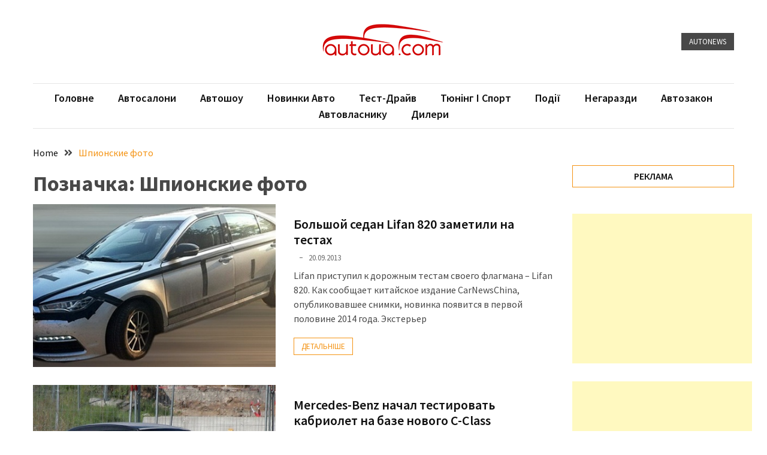

--- FILE ---
content_type: text/html; charset=UTF-8
request_url: https://www.autoua.com/tag/shpionskie-foto
body_size: 14352
content:
<!doctype html>
<html lang="uk">

<head>
  <meta charset="UTF-8">
  <meta name="viewport" content="width=device-width, initial-scale=1">
  <link rel="profile" href="https://gmpg.org/xfn/11">

  <title>Шпионские фото &#8211; autoUA.com</title>
<meta name='robots' content='max-image-preview:large' />
<link rel='dns-prefetch' href='//fonts.googleapis.com' />
<link rel="alternate" type="application/rss+xml" title="autoUA.com &raquo; стрічка" href="https://www.autoua.com/feed" />
<link rel="alternate" type="application/rss+xml" title="autoUA.com &raquo; Канал коментарів" href="https://www.autoua.com/comments/feed" />
<link rel="alternate" type="application/rss+xml" title="autoUA.com &raquo; Шпионские фото Канал теґу" href="https://www.autoua.com/tag/shpionskie-foto/feed" />
<style id='wp-img-auto-sizes-contain-inline-css'>
img:is([sizes=auto i],[sizes^="auto," i]){contain-intrinsic-size:3000px 1500px}
/*# sourceURL=wp-img-auto-sizes-contain-inline-css */
</style>
<style id='wp-emoji-styles-inline-css'>

	img.wp-smiley, img.emoji {
		display: inline !important;
		border: none !important;
		box-shadow: none !important;
		height: 1em !important;
		width: 1em !important;
		margin: 0 0.07em !important;
		vertical-align: -0.1em !important;
		background: none !important;
		padding: 0 !important;
	}
/*# sourceURL=wp-emoji-styles-inline-css */
</style>
<style id='wp-block-library-inline-css'>
:root{--wp-block-synced-color:#7a00df;--wp-block-synced-color--rgb:122,0,223;--wp-bound-block-color:var(--wp-block-synced-color);--wp-editor-canvas-background:#ddd;--wp-admin-theme-color:#007cba;--wp-admin-theme-color--rgb:0,124,186;--wp-admin-theme-color-darker-10:#006ba1;--wp-admin-theme-color-darker-10--rgb:0,107,160.5;--wp-admin-theme-color-darker-20:#005a87;--wp-admin-theme-color-darker-20--rgb:0,90,135;--wp-admin-border-width-focus:2px}@media (min-resolution:192dpi){:root{--wp-admin-border-width-focus:1.5px}}.wp-element-button{cursor:pointer}:root .has-very-light-gray-background-color{background-color:#eee}:root .has-very-dark-gray-background-color{background-color:#313131}:root .has-very-light-gray-color{color:#eee}:root .has-very-dark-gray-color{color:#313131}:root .has-vivid-green-cyan-to-vivid-cyan-blue-gradient-background{background:linear-gradient(135deg,#00d084,#0693e3)}:root .has-purple-crush-gradient-background{background:linear-gradient(135deg,#34e2e4,#4721fb 50%,#ab1dfe)}:root .has-hazy-dawn-gradient-background{background:linear-gradient(135deg,#faaca8,#dad0ec)}:root .has-subdued-olive-gradient-background{background:linear-gradient(135deg,#fafae1,#67a671)}:root .has-atomic-cream-gradient-background{background:linear-gradient(135deg,#fdd79a,#004a59)}:root .has-nightshade-gradient-background{background:linear-gradient(135deg,#330968,#31cdcf)}:root .has-midnight-gradient-background{background:linear-gradient(135deg,#020381,#2874fc)}:root{--wp--preset--font-size--normal:16px;--wp--preset--font-size--huge:42px}.has-regular-font-size{font-size:1em}.has-larger-font-size{font-size:2.625em}.has-normal-font-size{font-size:var(--wp--preset--font-size--normal)}.has-huge-font-size{font-size:var(--wp--preset--font-size--huge)}.has-text-align-center{text-align:center}.has-text-align-left{text-align:left}.has-text-align-right{text-align:right}.has-fit-text{white-space:nowrap!important}#end-resizable-editor-section{display:none}.aligncenter{clear:both}.items-justified-left{justify-content:flex-start}.items-justified-center{justify-content:center}.items-justified-right{justify-content:flex-end}.items-justified-space-between{justify-content:space-between}.screen-reader-text{border:0;clip-path:inset(50%);height:1px;margin:-1px;overflow:hidden;padding:0;position:absolute;width:1px;word-wrap:normal!important}.screen-reader-text:focus{background-color:#ddd;clip-path:none;color:#444;display:block;font-size:1em;height:auto;left:5px;line-height:normal;padding:15px 23px 14px;text-decoration:none;top:5px;width:auto;z-index:100000}html :where(.has-border-color){border-style:solid}html :where([style*=border-top-color]){border-top-style:solid}html :where([style*=border-right-color]){border-right-style:solid}html :where([style*=border-bottom-color]){border-bottom-style:solid}html :where([style*=border-left-color]){border-left-style:solid}html :where([style*=border-width]){border-style:solid}html :where([style*=border-top-width]){border-top-style:solid}html :where([style*=border-right-width]){border-right-style:solid}html :where([style*=border-bottom-width]){border-bottom-style:solid}html :where([style*=border-left-width]){border-left-style:solid}html :where(img[class*=wp-image-]){height:auto;max-width:100%}:where(figure){margin:0 0 1em}html :where(.is-position-sticky){--wp-admin--admin-bar--position-offset:var(--wp-admin--admin-bar--height,0px)}@media screen and (max-width:600px){html :where(.is-position-sticky){--wp-admin--admin-bar--position-offset:0px}}

/*# sourceURL=wp-block-library-inline-css */
</style><style id='wp-block-tag-cloud-inline-css'>
.wp-block-tag-cloud{box-sizing:border-box}.wp-block-tag-cloud.aligncenter{justify-content:center;text-align:center}.wp-block-tag-cloud a{display:inline-block;margin-right:5px}.wp-block-tag-cloud span{display:inline-block;margin-left:5px;text-decoration:none}:root :where(.wp-block-tag-cloud.is-style-outline){display:flex;flex-wrap:wrap;gap:1ch}:root :where(.wp-block-tag-cloud.is-style-outline a){border:1px solid;font-size:unset!important;margin-right:0;padding:1ch 2ch;text-decoration:none!important}
/*# sourceURL=https://www.autoua.com/wp-includes/blocks/tag-cloud/style.min.css */
</style>
<style id='global-styles-inline-css'>
:root{--wp--preset--aspect-ratio--square: 1;--wp--preset--aspect-ratio--4-3: 4/3;--wp--preset--aspect-ratio--3-4: 3/4;--wp--preset--aspect-ratio--3-2: 3/2;--wp--preset--aspect-ratio--2-3: 2/3;--wp--preset--aspect-ratio--16-9: 16/9;--wp--preset--aspect-ratio--9-16: 9/16;--wp--preset--color--black: #000000;--wp--preset--color--cyan-bluish-gray: #abb8c3;--wp--preset--color--white: #ffffff;--wp--preset--color--pale-pink: #f78da7;--wp--preset--color--vivid-red: #cf2e2e;--wp--preset--color--luminous-vivid-orange: #ff6900;--wp--preset--color--luminous-vivid-amber: #fcb900;--wp--preset--color--light-green-cyan: #7bdcb5;--wp--preset--color--vivid-green-cyan: #00d084;--wp--preset--color--pale-cyan-blue: #8ed1fc;--wp--preset--color--vivid-cyan-blue: #0693e3;--wp--preset--color--vivid-purple: #9b51e0;--wp--preset--gradient--vivid-cyan-blue-to-vivid-purple: linear-gradient(135deg,rgb(6,147,227) 0%,rgb(155,81,224) 100%);--wp--preset--gradient--light-green-cyan-to-vivid-green-cyan: linear-gradient(135deg,rgb(122,220,180) 0%,rgb(0,208,130) 100%);--wp--preset--gradient--luminous-vivid-amber-to-luminous-vivid-orange: linear-gradient(135deg,rgb(252,185,0) 0%,rgb(255,105,0) 100%);--wp--preset--gradient--luminous-vivid-orange-to-vivid-red: linear-gradient(135deg,rgb(255,105,0) 0%,rgb(207,46,46) 100%);--wp--preset--gradient--very-light-gray-to-cyan-bluish-gray: linear-gradient(135deg,rgb(238,238,238) 0%,rgb(169,184,195) 100%);--wp--preset--gradient--cool-to-warm-spectrum: linear-gradient(135deg,rgb(74,234,220) 0%,rgb(151,120,209) 20%,rgb(207,42,186) 40%,rgb(238,44,130) 60%,rgb(251,105,98) 80%,rgb(254,248,76) 100%);--wp--preset--gradient--blush-light-purple: linear-gradient(135deg,rgb(255,206,236) 0%,rgb(152,150,240) 100%);--wp--preset--gradient--blush-bordeaux: linear-gradient(135deg,rgb(254,205,165) 0%,rgb(254,45,45) 50%,rgb(107,0,62) 100%);--wp--preset--gradient--luminous-dusk: linear-gradient(135deg,rgb(255,203,112) 0%,rgb(199,81,192) 50%,rgb(65,88,208) 100%);--wp--preset--gradient--pale-ocean: linear-gradient(135deg,rgb(255,245,203) 0%,rgb(182,227,212) 50%,rgb(51,167,181) 100%);--wp--preset--gradient--electric-grass: linear-gradient(135deg,rgb(202,248,128) 0%,rgb(113,206,126) 100%);--wp--preset--gradient--midnight: linear-gradient(135deg,rgb(2,3,129) 0%,rgb(40,116,252) 100%);--wp--preset--font-size--small: 13px;--wp--preset--font-size--medium: 20px;--wp--preset--font-size--large: 36px;--wp--preset--font-size--x-large: 42px;--wp--preset--spacing--20: 0.44rem;--wp--preset--spacing--30: 0.67rem;--wp--preset--spacing--40: 1rem;--wp--preset--spacing--50: 1.5rem;--wp--preset--spacing--60: 2.25rem;--wp--preset--spacing--70: 3.38rem;--wp--preset--spacing--80: 5.06rem;--wp--preset--shadow--natural: 6px 6px 9px rgba(0, 0, 0, 0.2);--wp--preset--shadow--deep: 12px 12px 50px rgba(0, 0, 0, 0.4);--wp--preset--shadow--sharp: 6px 6px 0px rgba(0, 0, 0, 0.2);--wp--preset--shadow--outlined: 6px 6px 0px -3px rgb(255, 255, 255), 6px 6px rgb(0, 0, 0);--wp--preset--shadow--crisp: 6px 6px 0px rgb(0, 0, 0);}:where(.is-layout-flex){gap: 0.5em;}:where(.is-layout-grid){gap: 0.5em;}body .is-layout-flex{display: flex;}.is-layout-flex{flex-wrap: wrap;align-items: center;}.is-layout-flex > :is(*, div){margin: 0;}body .is-layout-grid{display: grid;}.is-layout-grid > :is(*, div){margin: 0;}:where(.wp-block-columns.is-layout-flex){gap: 2em;}:where(.wp-block-columns.is-layout-grid){gap: 2em;}:where(.wp-block-post-template.is-layout-flex){gap: 1.25em;}:where(.wp-block-post-template.is-layout-grid){gap: 1.25em;}.has-black-color{color: var(--wp--preset--color--black) !important;}.has-cyan-bluish-gray-color{color: var(--wp--preset--color--cyan-bluish-gray) !important;}.has-white-color{color: var(--wp--preset--color--white) !important;}.has-pale-pink-color{color: var(--wp--preset--color--pale-pink) !important;}.has-vivid-red-color{color: var(--wp--preset--color--vivid-red) !important;}.has-luminous-vivid-orange-color{color: var(--wp--preset--color--luminous-vivid-orange) !important;}.has-luminous-vivid-amber-color{color: var(--wp--preset--color--luminous-vivid-amber) !important;}.has-light-green-cyan-color{color: var(--wp--preset--color--light-green-cyan) !important;}.has-vivid-green-cyan-color{color: var(--wp--preset--color--vivid-green-cyan) !important;}.has-pale-cyan-blue-color{color: var(--wp--preset--color--pale-cyan-blue) !important;}.has-vivid-cyan-blue-color{color: var(--wp--preset--color--vivid-cyan-blue) !important;}.has-vivid-purple-color{color: var(--wp--preset--color--vivid-purple) !important;}.has-black-background-color{background-color: var(--wp--preset--color--black) !important;}.has-cyan-bluish-gray-background-color{background-color: var(--wp--preset--color--cyan-bluish-gray) !important;}.has-white-background-color{background-color: var(--wp--preset--color--white) !important;}.has-pale-pink-background-color{background-color: var(--wp--preset--color--pale-pink) !important;}.has-vivid-red-background-color{background-color: var(--wp--preset--color--vivid-red) !important;}.has-luminous-vivid-orange-background-color{background-color: var(--wp--preset--color--luminous-vivid-orange) !important;}.has-luminous-vivid-amber-background-color{background-color: var(--wp--preset--color--luminous-vivid-amber) !important;}.has-light-green-cyan-background-color{background-color: var(--wp--preset--color--light-green-cyan) !important;}.has-vivid-green-cyan-background-color{background-color: var(--wp--preset--color--vivid-green-cyan) !important;}.has-pale-cyan-blue-background-color{background-color: var(--wp--preset--color--pale-cyan-blue) !important;}.has-vivid-cyan-blue-background-color{background-color: var(--wp--preset--color--vivid-cyan-blue) !important;}.has-vivid-purple-background-color{background-color: var(--wp--preset--color--vivid-purple) !important;}.has-black-border-color{border-color: var(--wp--preset--color--black) !important;}.has-cyan-bluish-gray-border-color{border-color: var(--wp--preset--color--cyan-bluish-gray) !important;}.has-white-border-color{border-color: var(--wp--preset--color--white) !important;}.has-pale-pink-border-color{border-color: var(--wp--preset--color--pale-pink) !important;}.has-vivid-red-border-color{border-color: var(--wp--preset--color--vivid-red) !important;}.has-luminous-vivid-orange-border-color{border-color: var(--wp--preset--color--luminous-vivid-orange) !important;}.has-luminous-vivid-amber-border-color{border-color: var(--wp--preset--color--luminous-vivid-amber) !important;}.has-light-green-cyan-border-color{border-color: var(--wp--preset--color--light-green-cyan) !important;}.has-vivid-green-cyan-border-color{border-color: var(--wp--preset--color--vivid-green-cyan) !important;}.has-pale-cyan-blue-border-color{border-color: var(--wp--preset--color--pale-cyan-blue) !important;}.has-vivid-cyan-blue-border-color{border-color: var(--wp--preset--color--vivid-cyan-blue) !important;}.has-vivid-purple-border-color{border-color: var(--wp--preset--color--vivid-purple) !important;}.has-vivid-cyan-blue-to-vivid-purple-gradient-background{background: var(--wp--preset--gradient--vivid-cyan-blue-to-vivid-purple) !important;}.has-light-green-cyan-to-vivid-green-cyan-gradient-background{background: var(--wp--preset--gradient--light-green-cyan-to-vivid-green-cyan) !important;}.has-luminous-vivid-amber-to-luminous-vivid-orange-gradient-background{background: var(--wp--preset--gradient--luminous-vivid-amber-to-luminous-vivid-orange) !important;}.has-luminous-vivid-orange-to-vivid-red-gradient-background{background: var(--wp--preset--gradient--luminous-vivid-orange-to-vivid-red) !important;}.has-very-light-gray-to-cyan-bluish-gray-gradient-background{background: var(--wp--preset--gradient--very-light-gray-to-cyan-bluish-gray) !important;}.has-cool-to-warm-spectrum-gradient-background{background: var(--wp--preset--gradient--cool-to-warm-spectrum) !important;}.has-blush-light-purple-gradient-background{background: var(--wp--preset--gradient--blush-light-purple) !important;}.has-blush-bordeaux-gradient-background{background: var(--wp--preset--gradient--blush-bordeaux) !important;}.has-luminous-dusk-gradient-background{background: var(--wp--preset--gradient--luminous-dusk) !important;}.has-pale-ocean-gradient-background{background: var(--wp--preset--gradient--pale-ocean) !important;}.has-electric-grass-gradient-background{background: var(--wp--preset--gradient--electric-grass) !important;}.has-midnight-gradient-background{background: var(--wp--preset--gradient--midnight) !important;}.has-small-font-size{font-size: var(--wp--preset--font-size--small) !important;}.has-medium-font-size{font-size: var(--wp--preset--font-size--medium) !important;}.has-large-font-size{font-size: var(--wp--preset--font-size--large) !important;}.has-x-large-font-size{font-size: var(--wp--preset--font-size--x-large) !important;}
/*# sourceURL=global-styles-inline-css */
</style>

<style id='classic-theme-styles-inline-css'>
/*! This file is auto-generated */
.wp-block-button__link{color:#fff;background-color:#32373c;border-radius:9999px;box-shadow:none;text-decoration:none;padding:calc(.667em + 2px) calc(1.333em + 2px);font-size:1.125em}.wp-block-file__button{background:#32373c;color:#fff;text-decoration:none}
/*# sourceURL=/wp-includes/css/classic-themes.min.css */
</style>
<link rel='stylesheet' id='google-font-css' href='//fonts.googleapis.com/css2?family=Source+Sans+Pro%3Awght%40400%3B600%3B700&#038;display=swap&#038;ver=1.0.0' media='all' />
<link rel='stylesheet' id='font-awesome-css' href='https://www.autoua.com/wp-content/themes/blockwp/candidthemes/assets/vendor/font-awesome/all.min.css?ver=1.0.0' media='all' />
<link rel='stylesheet' id='blockwp-style-css' href='https://www.autoua.com/wp-content/themes/blockwp/style.css?ver=1.0.0' media='all' />
<style id='blockwp-style-inline-css'>
:root { 
               --primary-color: #f49313; 
            }.site-header-topbar  { 
                background-color: #fff1ce; 
            }
/*# sourceURL=blockwp-style-inline-css */
</style>
<script src="https://www.autoua.com/wp-includes/js/jquery/jquery.min.js?ver=3.7.1" id="jquery-core-js"></script>
<script src="https://www.autoua.com/wp-includes/js/jquery/jquery-migrate.min.js?ver=3.4.1" id="jquery-migrate-js"></script>
<link rel="https://api.w.org/" href="https://www.autoua.com/wp-json/" /><link rel="alternate" title="JSON" type="application/json" href="https://www.autoua.com/wp-json/wp/v2/tags/629" /><link rel="EditURI" type="application/rsd+xml" title="RSD" href="https://www.autoua.com/xmlrpc.php?rsd" />
<meta name="generator" content="WordPress 6.9" />
		<style type="text/css">
			.site-title,
			.site-description {
				position: absolute;
				clip: rect(1px, 1px, 1px, 1px);
			}

					</style>
</head>

<body class="archive tag tag-shpionskie-foto tag-629 wp-custom-logo wp-theme-blockwp hfeed ct-sticky-sidebar">
          <a class='skip-link screen-reader-text' href='#ct-content-area'>
            Skip to content        </a>
                    <header id='masthead' class='site-header'>
            
            <div id='offcanvas-sidebar' class='offcanvas-sidenav'>
                <button class='close-btn'><i class='fa fa-times'></i></button>
                                    <div class="default-widgets">
                        
		<div class="widget widget_recent_entries">
		<h2 class="widgettitle">Недавні записи</h2>
		<ul>
											<li>
					<a href="https://www.autoua.com/tuning-i-sport/novyy-gr-gt-z-hibrydnym-v-8-ta-podviynym-turbonadduvom-dopomozhe-toyota-peremahaty-superkary-59253">Новий GR GT з гібридним V-8 та подвійним турбонаддувом допоможе Toyota перемагати суперкари</a>
									</li>
											<li>
					<a href="https://www.autoua.com/bez-rubriki/vodafone-big-data-lab-kurs-iz-80-pratsevlashtuvanniam-vypusknykiv-59249">Vodafone Big Data Lab: курс із 80% працевлаштуванням випускників</a>
									</li>
											<li>
					<a href="https://www.autoua.com/tuning-i-sport/cupra-pidhotuvala-ekstremalnyy-leon-vz-tcr-59244">CUPRA підготувала екстремальний Leon VZ TCR</a>
									</li>
											<li>
					<a href="https://www.autoua.com/proisshestvia/yak-prykrashaiut-svoi-apartamenty-zamozhni-amerykantsi-59231">Як прикрашають свої апартаменти заможні американці</a>
									</li>
											<li>
					<a href="https://www.autoua.com/bez-rubriki/porushennia-iak-styl-zhyttia-59240">Порушення — як стиль життя?</a>
									</li>
					</ul>

		</div>                        <div class="widget widget_categories">
                            <h2 class="widget-title">Most Used Categories</h2>
                            <ul>
                                	<li class="cat-item cat-item-5"><a href="https://www.autoua.com/category/novinki-avto">Новинки авто</a> (6&nbsp;017)
</li>
	<li class="cat-item cat-item-41"><a href="https://www.autoua.com/category/sobytiya">Історії</a> (3&nbsp;678)
</li>
	<li class="cat-item cat-item-3"><a href="https://www.autoua.com/category/tuning-i-sport">Тюнинг і спорт</a> (729)
</li>
	<li class="cat-item cat-item-7"><a href="https://www.autoua.com/category/proisshestvia">Події</a> (521)
</li>
	<li class="cat-item cat-item-9"><a href="https://www.autoua.com/category/sovety-avtovladelcy">Автовласнику</a> (466)
</li>
	<li class="cat-item cat-item-8"><a href="https://www.autoua.com/category/avtozakon">Автозакон</a> (369)
</li>
	<li class="cat-item cat-item-4"><a href="https://www.autoua.com/category/avtoshoy">Автошоу</a> (358)
</li>
	<li class="cat-item cat-item-10"><a href="https://www.autoua.com/category/top-news">Головне</a> (322)
</li>
	<li class="cat-item cat-item-6"><a href="https://www.autoua.com/category/test-drive">Тест-драйв</a> (212)
</li>
	<li class="cat-item cat-item-1"><a href="https://www.autoua.com/category/bez-rubriki">Без рубрики</a> (131)
</li>
                            </ul>
                        </div>
                    </div>
                            </div>
                <div id='page' class='site'>
                <a class='skip-link screen-reader-text' href='#ct-content-area'>
            Skip to content        </a>
                    <header id='masthead' class='site-header'>
                    <div class="site-main-header-wrapper">

                    <div class="site-main-header">
                <div class="container">
                    <div class="row">
                                            <div class="col-sm-1-4 mbl-hide">
                                                    </div>
                                            <div class="col-sm-1-2">
                            <div class="site-branding">
                                <a href="https://www.autoua.com/" class="custom-logo-link" rel="home"><img width="270" height="73" src="https://www.autoua.com/wp-content/uploads/2023/11/autoua_logo_270x73.png" class="custom-logo" alt="autoUA.com" decoding="async" /></a>                                    <p class="site-title"><a href="https://www.autoua.com/" rel="home">autoUA.com</a></p>
                                                                    <p class="site-description">Автомобільні новини</p>
                                                            </div><!-- .site-branding -->
                        </div>
                                            <div class="col-sm-1-4 text-right mbl-hide">
                                        <a href='https://autoua.com' class='btn btn-dark text-uppercase'> AutoNews </a>
                        </div>
                                        </div>
                </div>
            </div> <!-- .main-header -->
            <div class="menu-wrapper">
            <div class="container">
                <div class="container-inner" id="ct-menu-container">
                                    <div class="ct-mobile-top-menu-wrapper">
                                                <div class="menu-toggle-wrapper text-right">

                            <button class="menu-toggle" id="ct-menu-toggle" aria-controls="primary-menu" aria-expanded="false">
                                <i class="fas fa-bars"></i>
                            </button>
                        </div>
                                        </div>
                                    <nav id="site-navigation" class="main-navigation">
                        <ul id="primary-menu" class="menu"><li id="menu-item-15" class="menu-item menu-item-type-taxonomy menu-item-object-category menu-item-15"><a href="https://www.autoua.com/category/top-news">Головне</a></li>
<li id="menu-item-57853" class="menu-item menu-item-type-custom menu-item-object-custom menu-item-57853"><a href="https://automarket.com.ua">Автосалони</a></li>
<li id="menu-item-14" class="menu-item menu-item-type-taxonomy menu-item-object-category menu-item-14"><a href="https://www.autoua.com/category/avtoshoy">Автошоу</a></li>
<li id="menu-item-16" class="menu-item menu-item-type-taxonomy menu-item-object-category menu-item-16"><a href="https://www.autoua.com/category/novinki-avto">Новинки авто</a></li>
<li id="menu-item-19" class="menu-item menu-item-type-taxonomy menu-item-object-category menu-item-19"><a href="https://www.autoua.com/category/test-drive">Тест-драйв</a></li>
<li id="menu-item-20" class="menu-item menu-item-type-taxonomy menu-item-object-category menu-item-20"><a href="https://www.autoua.com/category/tuning-i-sport">Тюнінг і спорт</a></li>
<li id="menu-item-70" class="menu-item menu-item-type-taxonomy menu-item-object-category menu-item-70"><a href="https://www.autoua.com/category/sobytiya">Події</a></li>
<li id="menu-item-17" class="menu-item menu-item-type-taxonomy menu-item-object-category menu-item-17"><a href="https://www.autoua.com/category/proisshestvia">Негаразди</a></li>
<li id="menu-item-13" class="menu-item menu-item-type-taxonomy menu-item-object-category menu-item-13"><a href="https://www.autoua.com/category/avtozakon">Автозакон</a></li>
<li id="menu-item-18" class="menu-item menu-item-type-taxonomy menu-item-object-category menu-item-18"><a href="https://www.autoua.com/category/sovety-avtovladelcy">Автовласнику</a></li>
<li id="menu-item-57854" class="menu-item menu-item-type-custom menu-item-object-custom menu-item-57854"><a href="https://automarket.com.ua">Дилери</a></li>
<li class="nav-item ct-nav-item"><a class="nav-link close_nav" href="#"><i class="fa fa-times"></i></a></li></ul>                    </nav><!-- #site-navigation -->
                    
                </div>
            </div>
        </div> <!-- .menu-wrapper -->
            </div> <!-- .site-main-header-wrapper -->
            </header><!-- #masthead -->
        
  <div id="ct-content-area" class="ct-site-content-wrapper ct-right-sidebar ct-enable-underline">
<div class="ct-inner-content-area">
	<div class="container">
		<div class="row">

			<main id="primary" class="site-main col-sm-2-3 col-lg-3-4">

									<header class="page-header">
						                <div class="blockwp-breadcrumb-wrapper">
                    <div class='breadcrumbs init-animate clearfix'><div id='blockwp-breadcrumbs' class='clearfix'><div role="navigation" aria-label="Breadcrumbs" class="breadcrumb-trail breadcrumbs" itemprop="breadcrumb"><ul class="trail-items" itemscope itemtype="http://schema.org/BreadcrumbList"><meta name="numberOfItems" content="2" /><meta name="itemListOrder" content="Ascending" /><li itemprop="itemListElement" itemscope itemtype="http://schema.org/ListItem" class="trail-item trail-begin"><a href="https://www.autoua.com" rel="home" itemprop="item"><span itemprop="name">Home</span></a><meta itemprop="position" content="1" /></li><li itemprop="itemListElement" itemscope itemtype="http://schema.org/ListItem" class="trail-item trail-end"><a href="https://www.autoua.com/tag/shpionskie-foto" itemprop="item"><span itemprop="name">Шпионские фото</span></a><meta itemprop="position" content="2" /></li></ul></div></div></div>                </div>
<h1 class="page-title">Позначка: <span>Шпионские фото</span></h1>					</header><!-- .page-header -->
					
					<div class="ct-post-wrapper ct-normal">
						
<article id="post-43586" class="post-43586 post type-post status-publish format-image has-post-thumbnail hentry category-novinki-avto tag-lifan tag-shpionskie-foto post_format-post-format-image">
	<div class="card-item card-media-aside">
					<div class="card-media">
				<a class="post-thumbnail" href="https://www.autoua.com/novinki-avto/bolshoj-sedan-lifan-820-zametili-na-testax-43586" aria-hidden="true" tabindex="-1">
					<img width="600" height="300" src="https://www.autoua.com/wp-content/uploads/2013/09/big_83227.jpg" class="attachment-post-thumbnail size-post-thumbnail wp-post-image" alt="Большой седан Lifan 820 заметили на тестах" decoding="async" fetchpriority="high" srcset="https://www.autoua.com/wp-content/uploads/2013/09/big_83227.jpg 600w, https://www.autoua.com/wp-content/uploads/2013/09/big_83227-300x150.jpg 300w" sizes="(max-width: 600px) 100vw, 600px" />				</a>
			</div>

		<div class="card-body">
			<header class="entry-header">
				<h2 class="entry-title"><a href="https://www.autoua.com/novinki-avto/bolshoj-sedan-lifan-820-zametili-na-testax-43586" rel="bookmark">Большой седан Lifan 820 заметили на тестах</a></h2>					<div class="entry-meta">
						<span class="byline"> <span class="author vcard"><a class="url fn n" href="https://www.autoua.com/author"></a></span></span><span class="posted-on"><a href="https://www.autoua.com/novinki-avto/bolshoj-sedan-lifan-820-zametili-na-testax-43586" rel="bookmark"><time class="entry-date published" datetime="2013-09-20T11:45:08+03:00">20.09.2013</time><time class="updated" datetime="2013-09-20T09:15:06+03:00">20.09.2013</time></a></span>					</div><!-- .entry-meta -->
							</header><!-- .entry-header -->
			<div class="entry-content">
				<p>Lifan приступил к дорожным тестам своего флагмана – Lifan 820. Как сообщает китайское издание СarNewsChina, опубликовавшее снимки, новинка появится в первой половине 2014 года. Экстерьер</p>
							<a href="https://www.autoua.com/novinki-avto/bolshoj-sedan-lifan-820-zametili-na-testax-43586" class="btn text-uppercase"> Детальніше </a>
							</div><!-- .entry-content -->
					</div>

	</div> <!-- .card-item -->
</article><!-- #post-43586 -->
<article id="post-43242" class="post-43242 post type-post status-publish format-image has-post-thumbnail hentry category-novinki-avto tag-mercedes tag-shpionskie-foto post_format-post-format-image">
	<div class="card-item card-media-aside">
					<div class="card-media">
				<a class="post-thumbnail" href="https://www.autoua.com/novinki-avto/mercedes-benz-nachal-testirovat-kabriolet-na-baze-novogo-c-class-43242" aria-hidden="true" tabindex="-1">
					<img width="600" height="300" src="https://www.autoua.com/wp-content/uploads/2013/09/big_83164.jpg" class="attachment-post-thumbnail size-post-thumbnail wp-post-image" alt="Mercedes-Benz начал тестировать кабриолет на базе нового C-Class" decoding="async" srcset="https://www.autoua.com/wp-content/uploads/2013/09/big_83164.jpg 600w, https://www.autoua.com/wp-content/uploads/2013/09/big_83164-300x150.jpg 300w" sizes="(max-width: 600px) 100vw, 600px" />				</a>
			</div>

		<div class="card-body">
			<header class="entry-header">
				<h2 class="entry-title"><a href="https://www.autoua.com/novinki-avto/mercedes-benz-nachal-testirovat-kabriolet-na-baze-novogo-c-class-43242" rel="bookmark">Mercedes-Benz начал тестировать кабриолет на базе нового C-Class</a></h2>					<div class="entry-meta">
						<span class="byline"> <span class="author vcard"><a class="url fn n" href="https://www.autoua.com/author"></a></span></span><span class="posted-on"><a href="https://www.autoua.com/novinki-avto/mercedes-benz-nachal-testirovat-kabriolet-na-baze-novogo-c-class-43242" rel="bookmark"><time class="entry-date published" datetime="2013-09-18T12:30:58+03:00">18.09.2013</time><time class="updated" datetime="2013-09-18T10:47:37+03:00">18.09.2013</time></a></span>					</div><!-- .entry-meta -->
							</header><!-- .entry-header -->
			<div class="entry-content">
				<p>Mercedes-Benz намерен выпустить C-Class в кузове кабриолет. На это намекают фотографии, опубликованные изданием Carscoops. Источник сообщает, что, скорее всего, на рынке модель появится после выпуска</p>
							<a href="https://www.autoua.com/novinki-avto/mercedes-benz-nachal-testirovat-kabriolet-na-baze-novogo-c-class-43242" class="btn text-uppercase"> Детальніше </a>
							</div><!-- .entry-content -->
					</div>

	</div> <!-- .card-item -->
</article><!-- #post-43242 -->
<article id="post-38923" class="post-38923 post type-post status-publish format-image has-post-thumbnail hentry category-novinki-avto tag-qoros tag-novinki tag-frankfurt tag-shpionskie-foto post_format-post-format-image">
	<div class="card-item card-media-aside">
					<div class="card-media">
				<a class="post-thumbnail" href="https://www.autoua.com/novinki-avto/qoros-3-v-kuzove-xetchbek-zametili-na-zavode-38923" aria-hidden="true" tabindex="-1">
					<img width="600" height="300" src="https://www.autoua.com/wp-content/uploads/2013/08/big_82121.jpg" class="attachment-post-thumbnail size-post-thumbnail wp-post-image" alt="Qoros 3 в кузове хэтчбек заметили на заводе" decoding="async" srcset="https://www.autoua.com/wp-content/uploads/2013/08/big_82121.jpg 600w, https://www.autoua.com/wp-content/uploads/2013/08/big_82121-300x150.jpg 300w" sizes="(max-width: 600px) 100vw, 600px" />				</a>
			</div>

		<div class="card-body">
			<header class="entry-header">
				<h2 class="entry-title"><a href="https://www.autoua.com/novinki-avto/qoros-3-v-kuzove-xetchbek-zametili-na-zavode-38923" rel="bookmark">Qoros 3 в кузове хэтчбек заметили на заводе</a></h2>					<div class="entry-meta">
						<span class="byline"> <span class="author vcard"><a class="url fn n" href="https://www.autoua.com/author"></a></span></span><span class="posted-on"><a href="https://www.autoua.com/novinki-avto/qoros-3-v-kuzove-xetchbek-zametili-na-zavode-38923" rel="bookmark"><time class="entry-date published" datetime="2013-08-16T09:30:59+03:00">16.08.2013</time><time class="updated" datetime="2013-08-16T08:59:39+03:00">16.08.2013</time></a></span>					</div><!-- .entry-meta -->
							</header><!-- .entry-header -->
			<div class="entry-content">
				<p>Китайское издание CarNewsChina опубликовало первые снимки хэтчбека премиум-классаQoros 3. Автомобиль, который в техническом плане полностью копирует седан Qoros 3, был обнаружен на заводе производителя. Можно</p>
							<a href="https://www.autoua.com/novinki-avto/qoros-3-v-kuzove-xetchbek-zametili-na-zavode-38923" class="btn text-uppercase"> Детальніше </a>
							</div><!-- .entry-content -->
					</div>

	</div> <!-- .card-item -->
</article><!-- #post-38923 -->
<article id="post-38387" class="post-38387 post type-post status-publish format-image has-post-thumbnail hentry category-novinki-avto tag-audi tag-novinki tag-shpionskie-foto post_format-post-format-image">
	<div class="card-item card-media-aside">
					<div class="card-media">
				<a class="post-thumbnail" href="https://www.autoua.com/novinki-avto/audi-s1-popala-v-obektivy-fotoshpionov-38387" aria-hidden="true" tabindex="-1">
					<img width="600" height="300" src="https://www.autoua.com/wp-content/uploads/2013/08/big_82019.jpg" class="attachment-post-thumbnail size-post-thumbnail wp-post-image" alt="Audi S1 попала в объективы фотошпионов" decoding="async" loading="lazy" srcset="https://www.autoua.com/wp-content/uploads/2013/08/big_82019.jpg 600w, https://www.autoua.com/wp-content/uploads/2013/08/big_82019-300x150.jpg 300w" sizes="auto, (max-width: 600px) 100vw, 600px" />				</a>
			</div>

		<div class="card-body">
			<header class="entry-header">
				<h2 class="entry-title"><a href="https://www.autoua.com/novinki-avto/audi-s1-popala-v-obektivy-fotoshpionov-38387" rel="bookmark">Audi S1 попала в объективы фотошпионов</a></h2>					<div class="entry-meta">
						<span class="byline"> <span class="author vcard"><a class="url fn n" href="https://www.autoua.com/author"></a></span></span><span class="posted-on"><a href="https://www.autoua.com/novinki-avto/audi-s1-popala-v-obektivy-fotoshpionov-38387" rel="bookmark"><time class="entry-date published" datetime="2013-08-13T16:00:54+03:00">13.08.2013</time><time class="updated" datetime="2013-08-13T13:23:59+03:00">13.08.2013</time></a></span>					</div><!-- .entry-meta -->
							</header><!-- .entry-header -->
			<div class="entry-content">
				<p>В сеть попали фотографии Audi S1, проходящей тесты. Маленький «заряженный» автомобиль от Audi увидит свет в 2014 году, предположительно, на мартовском автосалоне в Женеве. Автомобиль</p>
							<a href="https://www.autoua.com/novinki-avto/audi-s1-popala-v-obektivy-fotoshpionov-38387" class="btn text-uppercase"> Детальніше </a>
							</div><!-- .entry-content -->
					</div>

	</div> <!-- .card-item -->
</article><!-- #post-38387 -->
<article id="post-38227" class="post-38227 post type-post status-publish format-standard has-post-thumbnail hentry category-novinki-avto tag-porsche tag-novinki tag-shpionskie-foto">
	<div class="card-item card-media-aside">
					<div class="card-media">
				<a class="post-thumbnail" href="https://www.autoua.com/novinki-avto/porsche-macan-stanet-samoj-prodavaemoj-modelyu-kompanii-38227" aria-hidden="true" tabindex="-1">
					<img width="600" height="300" src="https://www.autoua.com/wp-content/uploads/2013/08/big_81973.jpg" class="attachment-post-thumbnail size-post-thumbnail wp-post-image" alt="Porsche Macan станет самой продаваемой моделью компании" decoding="async" loading="lazy" srcset="https://www.autoua.com/wp-content/uploads/2013/08/big_81973.jpg 600w, https://www.autoua.com/wp-content/uploads/2013/08/big_81973-300x150.jpg 300w" sizes="auto, (max-width: 600px) 100vw, 600px" />				</a>
			</div>

		<div class="card-body">
			<header class="entry-header">
				<h2 class="entry-title"><a href="https://www.autoua.com/novinki-avto/porsche-macan-stanet-samoj-prodavaemoj-modelyu-kompanii-38227" rel="bookmark">Porsche Macan станет самой продаваемой моделью компании</a></h2>					<div class="entry-meta">
						<span class="byline"> <span class="author vcard"><a class="url fn n" href="https://www.autoua.com/author"></a></span></span><span class="posted-on"><a href="https://www.autoua.com/novinki-avto/porsche-macan-stanet-samoj-prodavaemoj-modelyu-kompanii-38227" rel="bookmark"><time class="entry-date published" datetime="2013-08-12T20:00:45+03:00">12.08.2013</time><time class="updated" datetime="2013-08-12T18:00:24+03:00">12.08.2013</time></a></span>					</div><!-- .entry-meta -->
							</header><!-- .entry-header -->
			<div class="entry-content">
				<p>Porsche Macan, премьера которого запланирована на мотор-шоу во Франкфурте, может стать самой продаваемой моделью марки на рынке. Как сообщили изданию Automotive News аналитики IHS, уже</p>
							<a href="https://www.autoua.com/novinki-avto/porsche-macan-stanet-samoj-prodavaemoj-modelyu-kompanii-38227" class="btn text-uppercase"> Детальніше </a>
							</div><!-- .entry-content -->
					</div>

	</div> <!-- .card-item -->
</article><!-- #post-38227 -->
<article id="post-37744" class="post-37744 post type-post status-publish format-image has-post-thumbnail hentry category-novinki-avto tag-vaz tag-novinki tag-shpionskie-foto post_format-post-format-image">
	<div class="card-item card-media-aside">
					<div class="card-media">
				<a class="post-thumbnail" href="https://www.autoua.com/novinki-avto/v-internet-popali-pervye-foto-lada-v-novom-kuzove-37744" aria-hidden="true" tabindex="-1">
					<img width="600" height="300" src="https://www.autoua.com/wp-content/uploads/2013/08/big_81823.jpg" class="attachment-post-thumbnail size-post-thumbnail wp-post-image" alt="В интернет попали первые фото Lada в новом кузове" decoding="async" loading="lazy" srcset="https://www.autoua.com/wp-content/uploads/2013/08/big_81823.jpg 600w, https://www.autoua.com/wp-content/uploads/2013/08/big_81823-300x150.jpg 300w" sizes="auto, (max-width: 600px) 100vw, 600px" />				</a>
			</div>

		<div class="card-body">
			<header class="entry-header">
				<h2 class="entry-title"><a href="https://www.autoua.com/novinki-avto/v-internet-popali-pervye-foto-lada-v-novom-kuzove-37744" rel="bookmark">В интернет попали первые фото Lada в новом кузове</a></h2>					<div class="entry-meta">
						<span class="byline"> <span class="author vcard"><a class="url fn n" href="https://www.autoua.com/author"></a></span></span><span class="posted-on"><a href="https://www.autoua.com/novinki-avto/v-internet-popali-pervye-foto-lada-v-novom-kuzove-37744" rel="bookmark"><time class="entry-date published" datetime="2013-08-08T11:30:18+03:00">08.08.2013</time><time class="updated" datetime="2013-08-08T09:19:01+03:00">08.08.2013</time></a></span>					</div><!-- .entry-meta -->
							</header><!-- .entry-header -->
			<div class="entry-content">
				<p>В сети появилась первая фотография Lada Granta в кузове хэтчбек. Снимок был размещен в социальной сети в группе Russian cars team. Скорее всего, автомобиль, запечатленный на фото,</p>
							<a href="https://www.autoua.com/novinki-avto/v-internet-popali-pervye-foto-lada-v-novom-kuzove-37744" class="btn text-uppercase"> Детальніше </a>
							</div><!-- .entry-content -->
					</div>

	</div> <!-- .card-item -->
</article><!-- #post-37744 -->
<article id="post-37028" class="post-37028 post type-post status-publish format-standard has-post-thumbnail hentry category-novinki-avto tag-chery tag-novinki tag-shpionskie-foto">
	<div class="card-item card-media-aside">
					<div class="card-media">
				<a class="post-thumbnail" href="https://www.autoua.com/novinki-avto/preemnik-chery-tiggo-zavershaet-testovuyu-programmu-37028" aria-hidden="true" tabindex="-1">
					<img width="550" height="367" src="https://www.autoua.com/wp-content/uploads/2013/08/foto_0013.jpg" class="attachment-post-thumbnail size-post-thumbnail wp-post-image" alt="Преемник Chery Tiggo завершает тестовую программу" decoding="async" loading="lazy" srcset="https://www.autoua.com/wp-content/uploads/2013/08/foto_0013.jpg 550w, https://www.autoua.com/wp-content/uploads/2013/08/foto_0013-300x200.jpg 300w, https://www.autoua.com/wp-content/uploads/2013/08/foto_0013-150x100.jpg 150w" sizes="auto, (max-width: 550px) 100vw, 550px" />				</a>
			</div>

		<div class="card-body">
			<header class="entry-header">
				<h2 class="entry-title"><a href="https://www.autoua.com/novinki-avto/preemnik-chery-tiggo-zavershaet-testovuyu-programmu-37028" rel="bookmark">Преемник Chery Tiggo завершает тестовую программу</a></h2>					<div class="entry-meta">
						<span class="byline"> <span class="author vcard"><a class="url fn n" href="https://www.autoua.com/author"></a></span></span><span class="posted-on"><a href="https://www.autoua.com/novinki-avto/preemnik-chery-tiggo-zavershaet-testovuyu-programmu-37028" rel="bookmark"><time class="entry-date published" datetime="2013-08-02T19:00:48+03:00">02.08.2013</time><time class="updated" datetime="2013-08-02T13:16:09+03:00">02.08.2013</time></a></span>					</div><!-- .entry-meta -->
							</header><!-- .entry-header -->
			<div class="entry-content">
				<p>В сентябре на автосалоне в Чэнду китайский автопрозводитель Chery проведет премьерный показ нового поколения популярного в Украине кроссовера Tiggo. На днях преемник нынешней версии Chery Tiggo</p>
							<a href="https://www.autoua.com/novinki-avto/preemnik-chery-tiggo-zavershaet-testovuyu-programmu-37028" class="btn text-uppercase"> Детальніше </a>
							</div><!-- .entry-content -->
					</div>

	</div> <!-- .card-item -->
</article><!-- #post-37028 -->
<article id="post-36162" class="post-36162 post type-post status-publish format-image has-post-thumbnail hentry category-novinki-avto tag-ferrari tag-novinki tag-shpionskie-foto post_format-post-format-image">
	<div class="card-item card-media-aside">
					<div class="card-media">
				<a class="post-thumbnail" href="https://www.autoua.com/novinki-avto/zaryazhennyj-superkar-ferrari-458-italia-zametili-na-testax-36162" aria-hidden="true" tabindex="-1">
					<img width="600" height="300" src="https://www.autoua.com/wp-content/uploads/2013/07/big_81488.jpg" class="attachment-post-thumbnail size-post-thumbnail wp-post-image" alt="Заряженный суперкар Ferrari 458 Italia заметили на тестах" decoding="async" loading="lazy" srcset="https://www.autoua.com/wp-content/uploads/2013/07/big_81488.jpg 600w, https://www.autoua.com/wp-content/uploads/2013/07/big_81488-300x150.jpg 300w" sizes="auto, (max-width: 600px) 100vw, 600px" />				</a>
			</div>

		<div class="card-body">
			<header class="entry-header">
				<h2 class="entry-title"><a href="https://www.autoua.com/novinki-avto/zaryazhennyj-superkar-ferrari-458-italia-zametili-na-testax-36162" rel="bookmark">Заряженный суперкар Ferrari 458 Italia заметили на тестах</a></h2>					<div class="entry-meta">
						<span class="byline"> <span class="author vcard"><a class="url fn n" href="https://www.autoua.com/author"></a></span></span><span class="posted-on"><a href="https://www.autoua.com/novinki-avto/zaryazhennyj-superkar-ferrari-458-italia-zametili-na-testax-36162" rel="bookmark"><time class="entry-date published" datetime="2013-07-29T13:15:49+03:00">29.07.2013</time><time class="updated" datetime="2013-07-29T12:57:12+03:00">29.07.2013</time></a></span>					</div><!-- .entry-meta -->
							</header><!-- .entry-header -->
			<div class="entry-content">
				<p>Сетевое издание WorldCarFans опубликовало шпионские фотографии прототипа «заряженной» модификации суперкара Ferrari 458 Italia. Мировая премьера новинки, которая получит в названии приставку Scuderia (по другим данным, Monte</p>
							<a href="https://www.autoua.com/novinki-avto/zaryazhennyj-superkar-ferrari-458-italia-zametili-na-testax-36162" class="btn text-uppercase"> Детальніше </a>
							</div><!-- .entry-content -->
					</div>

	</div> <!-- .card-item -->
</article><!-- #post-36162 -->
<article id="post-36133" class="post-36133 post type-post status-publish format-standard has-post-thumbnail hentry category-novinki-avto tag-mercedes tag-novinki tag-shpionskie-foto">
	<div class="card-item card-media-aside">
					<div class="card-media">
				<a class="post-thumbnail" href="https://www.autoua.com/novinki-avto/glava-mersedesa-sdelal-shpionskij-snimok-novoj-modeli-36133" aria-hidden="true" tabindex="-1">
					<img width="600" height="300" src="https://www.autoua.com/wp-content/uploads/2013/07/big_81482.jpg" class="attachment-post-thumbnail size-post-thumbnail wp-post-image" alt="Глава Мерседеса сделал шпионский снимок новой модели" decoding="async" loading="lazy" srcset="https://www.autoua.com/wp-content/uploads/2013/07/big_81482.jpg 600w, https://www.autoua.com/wp-content/uploads/2013/07/big_81482-300x150.jpg 300w" sizes="auto, (max-width: 600px) 100vw, 600px" />				</a>
			</div>

		<div class="card-body">
			<header class="entry-header">
				<h2 class="entry-title"><a href="https://www.autoua.com/novinki-avto/glava-mersedesa-sdelal-shpionskij-snimok-novoj-modeli-36133" rel="bookmark">Глава Мерседеса сделал шпионский снимок новой модели</a></h2>					<div class="entry-meta">
						<span class="byline"> <span class="author vcard"><a class="url fn n" href="https://www.autoua.com/author"></a></span></span><span class="posted-on"><a href="https://www.autoua.com/novinki-avto/glava-mersedesa-sdelal-shpionskij-snimok-novoj-modeli-36133" rel="bookmark"><time class="entry-date published" datetime="2013-07-29T12:30:38+03:00">29.07.2013</time><time class="updated" datetime="2013-07-29T09:53:24+03:00">29.07.2013</time></a></span>					</div><!-- .entry-meta -->
							</header><!-- .entry-header -->
			<div class="entry-content">
				<p>Руководитель американского подразделения Mercedes-Benz Стив Кэннон опубликовал в своем «Твиттере» фотографию закамуфлированного кроссовера GLA. Новый компактный кроссовер «Мерседеса» будет построен на модульной платформе MFA —</p>
							<a href="https://www.autoua.com/novinki-avto/glava-mersedesa-sdelal-shpionskij-snimok-novoj-modeli-36133" class="btn text-uppercase"> Детальніше </a>
							</div><!-- .entry-content -->
					</div>

	</div> <!-- .card-item -->
</article><!-- #post-36133 -->
<article id="post-35970" class="post-35970 post type-post status-publish format-standard has-post-thumbnail hentry category-novinki-avto tag-audi tag-novinki tag-shpionskie-foto">
	<div class="card-item card-media-aside">
					<div class="card-media">
				<a class="post-thumbnail" href="https://www.autoua.com/novinki-avto/paparacci-zapechatleli-restajlingovogo-audi-a8-35970" aria-hidden="true" tabindex="-1">
					<img width="900" height="555" src="https://www.autoua.com/wp-content/uploads/2013/07/foto_00125.jpg" class="attachment-post-thumbnail size-post-thumbnail wp-post-image" alt="Папарацци запечатлели рестайлингового Audi A8" decoding="async" loading="lazy" srcset="https://www.autoua.com/wp-content/uploads/2013/07/foto_00125.jpg 900w, https://www.autoua.com/wp-content/uploads/2013/07/foto_00125-300x185.jpg 300w, https://www.autoua.com/wp-content/uploads/2013/07/foto_00125-622x383.jpg 622w" sizes="auto, (max-width: 900px) 100vw, 900px" />				</a>
			</div>

		<div class="card-body">
			<header class="entry-header">
				<h2 class="entry-title"><a href="https://www.autoua.com/novinki-avto/paparacci-zapechatleli-restajlingovogo-audi-a8-35970" rel="bookmark">Папарацци запечатлели рестайлингового Audi A8</a></h2>					<div class="entry-meta">
						<span class="byline"> <span class="author vcard"><a class="url fn n" href="https://www.autoua.com/author"></a></span></span><span class="posted-on"><a href="https://www.autoua.com/novinki-avto/paparacci-zapechatleli-restajlingovogo-audi-a8-35970" rel="bookmark"><time class="entry-date published" datetime="2013-07-26T19:00:07+03:00">26.07.2013</time><time class="updated" datetime="2013-07-26T14:46:17+03:00">26.07.2013</time></a></span>					</div><!-- .entry-meta -->
							</header><!-- .entry-header -->
			<div class="entry-content">
				<p>&#8220;Охотники за сенсациями&#8221; опубликовали в Сети свежие &#8220;шпионские&#8221; фотографии прототипа рестайлингового седана Audi A8. Изменения, произошедшие во внешности Audi A8 в результате проведенного фейслифтинга, носят точечный</p>
							<a href="https://www.autoua.com/novinki-avto/paparacci-zapechatleli-restajlingovogo-audi-a8-35970" class="btn text-uppercase"> Детальніше </a>
							</div><!-- .entry-content -->
					</div>

	</div> <!-- .card-item -->
</article><!-- #post-35970 -->					</div>
				
	<nav class="navigation pagination" aria-label="Пагінація записів">
		<h2 class="screen-reader-text">Пагінація записів</h2>
		<div class="nav-links"><span aria-current="page" class="page-numbers current">1</span>
<a class="page-numbers" href="https://www.autoua.com/tag/shpionskie-foto/page/2">2</a>
<span class="page-numbers dots">&hellip;</span>
<a class="page-numbers" href="https://www.autoua.com/tag/shpionskie-foto/page/14">14</a>
<a class="next page-numbers" href="https://www.autoua.com/tag/shpionskie-foto/page/2">Далі</a></div>
	</nav>
			</main><!-- #main -->

			
<aside id="secondary" class="ct-sidebar widget-area col-sm-1-3 col-lg-1-4">
	<section id="text-2" class="widget widget_text">			<div class="textwidget"> 


</div>
		</section><section id="text-3" class="widget widget_text"><h2 class="widget-title">Реклама</h2>			<div class="textwidget">
<!-- Google tag (gtag.js) -->
<script async src="https://www.googletagmanager.com/gtag/js?id=UA-3072596-9"></script>
<script>
  window.dataLayer = window.dataLayer || [];
  function gtag(){dataLayer.push(arguments);}
  gtag('js', new Date());

  gtag('config', 'UA-3072596-9');
</script>

<br>

<script async src="https://pagead2.googlesyndication.com/pagead/js/adsbygoogle.js"></script>
<!-- autoua_right_300x250 -->
<ins class="adsbygoogle"
     style="display:inline-block;width:300px;height:250px"
     data-ad-client="ca-pub-7546906957683128"
     data-ad-slot="5402157897"></ins>
<script>
     (adsbygoogle = window.adsbygoogle || []).push({});
</script>

<br>&nbsp;&nbsp;&nbsp;
<br>

<script async src="https://pagead2.googlesyndication.com/pagead/js/adsbygoogle.js"></script>
<!-- biz300600 -->
<ins class="adsbygoogle"
     style="display:inline-block;width:300px;height:600px"
     data-ad-client="ca-pub-7546906957683128"
     data-ad-slot="9677765782"></ins>
<script>
     (adsbygoogle = window.adsbygoogle || []).push({});
</script>

<br>&nbsp;&nbsp;&nbsp;
<br>

<script async src="https://pagead2.googlesyndication.com/pagead/js/adsbygoogle.js"></script>
<!-- biz300600 -->
<ins class="adsbygoogle"
     style="display:inline-block;width:300px;height:600px"
     data-ad-client="ca-pub-7546906957683128"
     data-ad-slot="9677765782"></ins>
<script>
     (adsbygoogle = window.adsbygoogle || []).push({});
</script>





</div>
		</section><section id="block-4" class="widget widget_block widget_tag_cloud"><p class="wp-block-tag-cloud"><a href="https://www.autoua.com/tag/audi" class="tag-cloud-link tag-link-60 tag-link-position-1" style="font-size: 14.196721311475pt;" aria-label="Audi (256 елементів)">Audi</a>
<a href="https://www.autoua.com/tag/bmw" class="tag-cloud-link tag-link-61 tag-link-position-2" style="font-size: 16.606557377049pt;" aria-label="BMW (417 елементів)">BMW</a>
<a href="https://www.autoua.com/tag/cadillac" class="tag-cloud-link tag-link-269 tag-link-position-3" style="font-size: 8.1147540983607pt;" aria-label="Cadillac (74 елементи)">Cadillac</a>
<a href="https://www.autoua.com/tag/chevrolet" class="tag-cloud-link tag-link-202 tag-link-position-4" style="font-size: 10.065573770492pt;" aria-label="Chevrolet (110 елементів)">Chevrolet</a>
<a href="https://www.autoua.com/tag/citroen" class="tag-cloud-link tag-link-12 tag-link-position-5" style="font-size: 9.0327868852459pt;" aria-label="Citroen (90 елементів)">Citroen</a>
<a href="https://www.autoua.com/tag/ferrari" class="tag-cloud-link tag-link-98 tag-link-position-6" style="font-size: 9.0327868852459pt;" aria-label="Ferrari (90 елементів)">Ferrari</a>
<a href="https://www.autoua.com/tag/fiat" class="tag-cloud-link tag-link-134 tag-link-position-7" style="font-size: 8pt;" aria-label="Fiat (73 елементи)">Fiat</a>
<a href="https://www.autoua.com/tag/ford" class="tag-cloud-link tag-link-106 tag-link-position-8" style="font-size: 12.475409836066pt;" aria-label="Ford (179 елементів)">Ford</a>
<a href="https://www.autoua.com/tag/honda" class="tag-cloud-link tag-link-118 tag-link-position-9" style="font-size: 11.55737704918pt;" aria-label="Honda (152 елементи)">Honda</a>
<a href="https://www.autoua.com/tag/hyundai" class="tag-cloud-link tag-link-433 tag-link-position-10" style="font-size: 10.524590163934pt;" aria-label="Hyundai (122 елементи)">Hyundai</a>
<a href="https://www.autoua.com/tag/jaguar" class="tag-cloud-link tag-link-389 tag-link-position-11" style="font-size: 9.9508196721311pt;" aria-label="Jaguar (108 елементів)">Jaguar</a>
<a href="https://www.autoua.com/tag/kia" class="tag-cloud-link tag-link-233 tag-link-position-12" style="font-size: 9.3770491803279pt;" aria-label="KIA (97 елементів)">KIA</a>
<a href="https://www.autoua.com/tag/lamborghini" class="tag-cloud-link tag-link-184 tag-link-position-13" style="font-size: 8.6885245901639pt;" aria-label="Lamborghini (84 елементи)">Lamborghini</a>
<a href="https://www.autoua.com/tag/lexus" class="tag-cloud-link tag-link-62 tag-link-position-14" style="font-size: 10.295081967213pt;" aria-label="Lexus (116 елементів)">Lexus</a>
<a href="https://www.autoua.com/tag/mercedes" class="tag-cloud-link tag-link-219 tag-link-position-15" style="font-size: 13.508196721311pt;" aria-label="Mercedes (223 елементи)">Mercedes</a>
<a href="https://www.autoua.com/tag/mercedes-benz" class="tag-cloud-link tag-link-243 tag-link-position-16" style="font-size: 12.360655737705pt;" aria-label="Mercedes-Benz (177 елементів)">Mercedes-Benz</a>
<a href="https://www.autoua.com/tag/nissan" class="tag-cloud-link tag-link-88 tag-link-position-17" style="font-size: 13.27868852459pt;" aria-label="nissan (211 елементів)">nissan</a>
<a href="https://www.autoua.com/tag/opel" class="tag-cloud-link tag-link-23 tag-link-position-18" style="font-size: 8.2295081967213pt;" aria-label="opel (77 елементів)">opel</a>
<a href="https://www.autoua.com/tag/peugeot" class="tag-cloud-link tag-link-236 tag-link-position-19" style="font-size: 8.8032786885246pt;" aria-label="Peugeot (87 елементів)">Peugeot</a>
<a href="https://www.autoua.com/tag/porsche" class="tag-cloud-link tag-link-218 tag-link-position-20" style="font-size: 11.327868852459pt;" aria-label="Porsche (145 елементів)">Porsche</a>
<a href="https://www.autoua.com/tag/renault" class="tag-cloud-link tag-link-79 tag-link-position-21" style="font-size: 11.213114754098pt;" aria-label="Renault (141 елемент)">Renault</a>
<a href="https://www.autoua.com/tag/skoda" class="tag-cloud-link tag-link-121 tag-link-position-22" style="font-size: 8.6885245901639pt;" aria-label="Skoda (85 елементів)">Skoda</a>
<a href="https://www.autoua.com/tag/toyota" class="tag-cloud-link tag-link-190 tag-link-position-23" style="font-size: 13.737704918033pt;" aria-label="Toyota (236 елементів)">Toyota</a>
<a href="https://www.autoua.com/tag/volkswagen" class="tag-cloud-link tag-link-210 tag-link-position-24" style="font-size: 13.852459016393pt;" aria-label="Volkswagen (241 елемент)">Volkswagen</a>
<a href="https://www.autoua.com/tag/volvo" class="tag-cloud-link tag-link-47 tag-link-position-25" style="font-size: 10.868852459016pt;" aria-label="Volvo (130 елементів)">Volvo</a>
<a href="https://www.autoua.com/tag/avtovaz" class="tag-cloud-link tag-link-147 tag-link-position-26" style="font-size: 8.4590163934426pt;" aria-label="Автоваз (80 елементів)">Автоваз</a>
<a href="https://www.autoua.com/tag/avtosport" class="tag-cloud-link tag-link-647 tag-link-position-27" style="font-size: 10.295081967213pt;" aria-label="Автоспорт (117 елементів)">Автоспорт</a>
<a href="https://www.autoua.com/tag/vaz" class="tag-cloud-link tag-link-173 tag-link-position-28" style="font-size: 8.6885245901639pt;" aria-label="ВАЗ (85 елементів)">ВАЗ</a>
<a href="https://www.autoua.com/tag/gai" class="tag-cloud-link tag-link-52 tag-link-position-29" style="font-size: 13.737704918033pt;" aria-label="ГАИ (232 елементи)">ГАИ</a>
<a href="https://www.autoua.com/tag/zakony" class="tag-cloud-link tag-link-192 tag-link-position-30" style="font-size: 9.6065573770492pt;" aria-label="Законы (102 елементи)">Законы</a>
<a href="https://www.autoua.com/tag/kiev" class="tag-cloud-link tag-link-39 tag-link-position-31" style="font-size: 14.540983606557pt;" aria-label="Киев (276 елементів)">Киев</a>
<a href="https://www.autoua.com/tag/mazda" class="tag-cloud-link tag-link-455 tag-link-position-32" style="font-size: 8.2295081967213pt;" aria-label="Маzda (77 елементів)">Маzda</a>
<a href="https://www.autoua.com/tag/rejtingi" class="tag-cloud-link tag-link-646 tag-link-position-33" style="font-size: 9.4918032786885pt;" aria-label="Рейтинги (98 елементів)">Рейтинги</a>
<a href="https://www.autoua.com/tag/formula-1" class="tag-cloud-link tag-link-114 tag-link-position-34" style="font-size: 14.655737704918pt;" aria-label="Формула 1 (282 елементи)">Формула 1</a>
<a href="https://www.autoua.com/tag/shpionskie-foto" class="tag-cloud-link tag-link-629 tag-link-position-35" style="font-size: 10.983606557377pt;" aria-label="Шпионские фото (134 елементи)">Шпионские фото</a>
<a href="https://www.autoua.com/tag/elektromobili" class="tag-cloud-link tag-link-449 tag-link-position-36" style="font-size: 9.2622950819672pt;" aria-label="Электромобили (95 елементів)">Электромобили</a>
<a href="https://www.autoua.com/tag/avto" class="tag-cloud-link tag-link-72 tag-link-position-37" style="font-size: 14.770491803279pt;" aria-label="авто (288 елементів)">авто</a>
<a href="https://www.autoua.com/tag/avtomobili" class="tag-cloud-link tag-link-178 tag-link-position-38" style="font-size: 8.6885245901639pt;" aria-label="автомобили (84 елементи)">автомобили</a>
<a href="https://www.autoua.com/tag/avtorynok" class="tag-cloud-link tag-link-206 tag-link-position-39" style="font-size: 20.393442622951pt;" aria-label="авторынок (894 елементи)">авторынок</a>
<a href="https://www.autoua.com/tag/benzin" class="tag-cloud-link tag-link-373 tag-link-position-40" style="font-size: 9.7213114754098pt;" aria-label="бензин (103 елементи)">бензин</a>
<a href="https://www.autoua.com/tag/dorogi" class="tag-cloud-link tag-link-87 tag-link-position-41" style="font-size: 14.196721311475pt;" aria-label="дороги (256 елементів)">дороги</a>
<a href="https://www.autoua.com/tag/dtp" class="tag-cloud-link tag-link-249 tag-link-position-42" style="font-size: 15pt;" aria-label="дтп (300 елементів)">дтп</a>
<a href="https://www.autoua.com/tag/novinki" class="tag-cloud-link tag-link-189 tag-link-position-43" style="font-size: 22pt;" aria-label="новинки (1&nbsp;223 елементи)">новинки</a>
<a href="https://www.autoua.com/tag/test-drajv" class="tag-cloud-link tag-link-31 tag-link-position-44" style="font-size: 8.344262295082pt;" aria-label="тест драйв (79 елементів)">тест драйв</a>
<a href="https://www.autoua.com/tag/tyuning" class="tag-cloud-link tag-link-137 tag-link-position-45" style="font-size: 12.819672131148pt;" aria-label="тюнинг (195 елементів)">тюнинг</a></p></section></aside><!-- #secondary -->		</div>
	</div>
</div> <!-- .main-content-area -->
</div> <!-- #ct-content-area -->
        <footer id="colophon" class="site-footer">
                <div class="footer-top">
                    </div>
        <div class="container footer-bottom">
            <div class="row">
                            <div class="site-info col-md-1-2">
                    Реклама: info@advholding.com                        <span class="sep"> | </span>
                                        Theme: BlockWP by <a href="https://www.candidthemes.com/">Candid Themes</a>.                </div><!-- .site-info -->
                                    <div class="footer-bottom-right col-md-1-2">
                        <form role="search" method="get" class="search-form" action="https://www.autoua.com/">
				<label>
					<span class="screen-reader-text">Пошук:</span>
					<input type="search" class="search-field" placeholder="Пошук &hellip;" value="" name="s" />
				</label>
				<input type="submit" class="search-submit" value="Шукати" />
			</form>                    </div> <!-- .footer-bottom-right -->
                            </div> <!-- .row -->
        </div> <!-- .container -->
        </footer><!-- #colophon -->
        
</div><!-- #page -->

            <a href="javascript:void(0);" class="footer-go-to-top go-to-top"><i class="fas fa-long-arrow-alt-up"></i></a>
<script type="speculationrules">
{"prefetch":[{"source":"document","where":{"and":[{"href_matches":"/*"},{"not":{"href_matches":["/wp-*.php","/wp-admin/*","/wp-content/uploads/*","/wp-content/*","/wp-content/plugins/*","/wp-content/themes/blockwp/*","/*\\?(.+)"]}},{"not":{"selector_matches":"a[rel~=\"nofollow\"]"}},{"not":{"selector_matches":".no-prefetch, .no-prefetch a"}}]},"eagerness":"conservative"}]}
</script>
<script src="https://www.autoua.com/wp-content/themes/blockwp/candidthemes/assets/js/navigation.js?ver=1.0.0" id="blockwp-navigation-js"></script>
<script src="https://www.autoua.com/wp-content/themes/blockwp/candidthemes/assets/js/theia-sticky-sidebar.js?ver=1.0.0" id="theia-sticky-sidebar-js"></script>
<script src="https://www.autoua.com/wp-content/themes/blockwp/candidthemes/assets/js/custom.js?ver=1.0.0" id="fairy-custom-js-js"></script>
<script id="wp-emoji-settings" type="application/json">
{"baseUrl":"https://s.w.org/images/core/emoji/17.0.2/72x72/","ext":".png","svgUrl":"https://s.w.org/images/core/emoji/17.0.2/svg/","svgExt":".svg","source":{"concatemoji":"https://www.autoua.com/wp-includes/js/wp-emoji-release.min.js?ver=6.9"}}
</script>
<script type="module">
/*! This file is auto-generated */
const a=JSON.parse(document.getElementById("wp-emoji-settings").textContent),o=(window._wpemojiSettings=a,"wpEmojiSettingsSupports"),s=["flag","emoji"];function i(e){try{var t={supportTests:e,timestamp:(new Date).valueOf()};sessionStorage.setItem(o,JSON.stringify(t))}catch(e){}}function c(e,t,n){e.clearRect(0,0,e.canvas.width,e.canvas.height),e.fillText(t,0,0);t=new Uint32Array(e.getImageData(0,0,e.canvas.width,e.canvas.height).data);e.clearRect(0,0,e.canvas.width,e.canvas.height),e.fillText(n,0,0);const a=new Uint32Array(e.getImageData(0,0,e.canvas.width,e.canvas.height).data);return t.every((e,t)=>e===a[t])}function p(e,t){e.clearRect(0,0,e.canvas.width,e.canvas.height),e.fillText(t,0,0);var n=e.getImageData(16,16,1,1);for(let e=0;e<n.data.length;e++)if(0!==n.data[e])return!1;return!0}function u(e,t,n,a){switch(t){case"flag":return n(e,"\ud83c\udff3\ufe0f\u200d\u26a7\ufe0f","\ud83c\udff3\ufe0f\u200b\u26a7\ufe0f")?!1:!n(e,"\ud83c\udde8\ud83c\uddf6","\ud83c\udde8\u200b\ud83c\uddf6")&&!n(e,"\ud83c\udff4\udb40\udc67\udb40\udc62\udb40\udc65\udb40\udc6e\udb40\udc67\udb40\udc7f","\ud83c\udff4\u200b\udb40\udc67\u200b\udb40\udc62\u200b\udb40\udc65\u200b\udb40\udc6e\u200b\udb40\udc67\u200b\udb40\udc7f");case"emoji":return!a(e,"\ud83e\u1fac8")}return!1}function f(e,t,n,a){let r;const o=(r="undefined"!=typeof WorkerGlobalScope&&self instanceof WorkerGlobalScope?new OffscreenCanvas(300,150):document.createElement("canvas")).getContext("2d",{willReadFrequently:!0}),s=(o.textBaseline="top",o.font="600 32px Arial",{});return e.forEach(e=>{s[e]=t(o,e,n,a)}),s}function r(e){var t=document.createElement("script");t.src=e,t.defer=!0,document.head.appendChild(t)}a.supports={everything:!0,everythingExceptFlag:!0},new Promise(t=>{let n=function(){try{var e=JSON.parse(sessionStorage.getItem(o));if("object"==typeof e&&"number"==typeof e.timestamp&&(new Date).valueOf()<e.timestamp+604800&&"object"==typeof e.supportTests)return e.supportTests}catch(e){}return null}();if(!n){if("undefined"!=typeof Worker&&"undefined"!=typeof OffscreenCanvas&&"undefined"!=typeof URL&&URL.createObjectURL&&"undefined"!=typeof Blob)try{var e="postMessage("+f.toString()+"("+[JSON.stringify(s),u.toString(),c.toString(),p.toString()].join(",")+"));",a=new Blob([e],{type:"text/javascript"});const r=new Worker(URL.createObjectURL(a),{name:"wpTestEmojiSupports"});return void(r.onmessage=e=>{i(n=e.data),r.terminate(),t(n)})}catch(e){}i(n=f(s,u,c,p))}t(n)}).then(e=>{for(const n in e)a.supports[n]=e[n],a.supports.everything=a.supports.everything&&a.supports[n],"flag"!==n&&(a.supports.everythingExceptFlag=a.supports.everythingExceptFlag&&a.supports[n]);var t;a.supports.everythingExceptFlag=a.supports.everythingExceptFlag&&!a.supports.flag,a.supports.everything||((t=a.source||{}).concatemoji?r(t.concatemoji):t.wpemoji&&t.twemoji&&(r(t.twemoji),r(t.wpemoji)))});
//# sourceURL=https://www.autoua.com/wp-includes/js/wp-emoji-loader.min.js
</script>

</body>

</html>

--- FILE ---
content_type: text/html; charset=utf-8
request_url: https://www.google.com/recaptcha/api2/aframe
body_size: 267
content:
<!DOCTYPE HTML><html><head><meta http-equiv="content-type" content="text/html; charset=UTF-8"></head><body><script nonce="5CFdugIb9sZA_vXtCDLPIA">/** Anti-fraud and anti-abuse applications only. See google.com/recaptcha */ try{var clients={'sodar':'https://pagead2.googlesyndication.com/pagead/sodar?'};window.addEventListener("message",function(a){try{if(a.source===window.parent){var b=JSON.parse(a.data);var c=clients[b['id']];if(c){var d=document.createElement('img');d.src=c+b['params']+'&rc='+(localStorage.getItem("rc::a")?sessionStorage.getItem("rc::b"):"");window.document.body.appendChild(d);sessionStorage.setItem("rc::e",parseInt(sessionStorage.getItem("rc::e")||0)+1);localStorage.setItem("rc::h",'1769726935749');}}}catch(b){}});window.parent.postMessage("_grecaptcha_ready", "*");}catch(b){}</script></body></html>